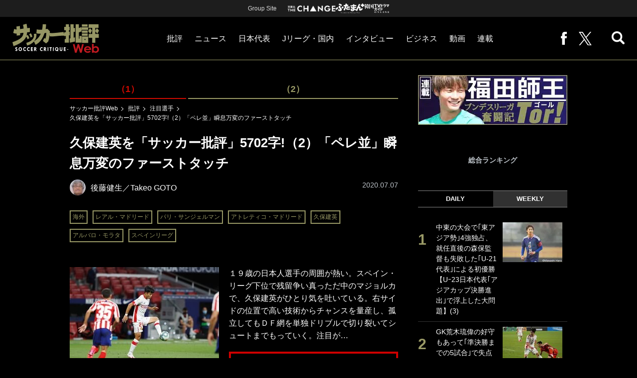

--- FILE ---
content_type: application/javascript
request_url: https://in.treasuredata.com/js/v3/global_id?callback=TreasureJSONPCallback1
body_size: 124
content:
typeof TreasureJSONPCallback1 === 'function' && TreasureJSONPCallback1({"global_id":"dba4e6ad-bcd6-473d-94c6-f6c7897c8ade"});

--- FILE ---
content_type: text/javascript;charset=utf-8
request_url: https://id.cxense.com/public/user/id?json=%7B%22identities%22%3A%5B%7B%22type%22%3A%22ckp%22%2C%22id%22%3A%22mkpqxggooc2bgar5%22%7D%2C%7B%22type%22%3A%22lst%22%2C%22id%22%3A%221yetw05nwq1o0db4yg0bo9drt%22%7D%2C%7B%22type%22%3A%22cst%22%2C%22id%22%3A%221yetw05nwq1o0db4yg0bo9drt%22%7D%5D%7D&callback=cXJsonpCB3
body_size: 188
content:
/**/
cXJsonpCB3({"httpStatus":200,"response":{"userId":"cx:q7c0srmo5dxb28fcosr9iauov:3illdqd3lamec","newUser":true}})

--- FILE ---
content_type: application/javascript; charset=utf-8
request_url: https://fundingchoicesmessages.google.com/f/AGSKWxWqit_R9myQLmwe323SFQcWd0Wl7X9jJo98jT5iEIcEqaXASM0VqQdkpJ6YEHgcinfVzWjq-KioxaDO2s2pgrPHCrGcpCx9id8AVSgQagoTn1UUEm2kMgPb4SOpox29vG1PMCybXsZ9v_VtIyse6aPJsVD8TewSuquZvWEoUMRefA2bvRYs0F0-Xwc=/_&adsrc==adscripts&/video-ads-management./rightsideaddisplay./ad/index.
body_size: -1288
content:
window['a0ddff89-a026-41ef-9f81-82712fb226e2'] = true;

--- FILE ---
content_type: text/javascript;charset=utf-8
request_url: https://p1cluster.cxense.com/p1.js
body_size: 99
content:
cX.library.onP1('1yetw05nwq1o0db4yg0bo9drt');
